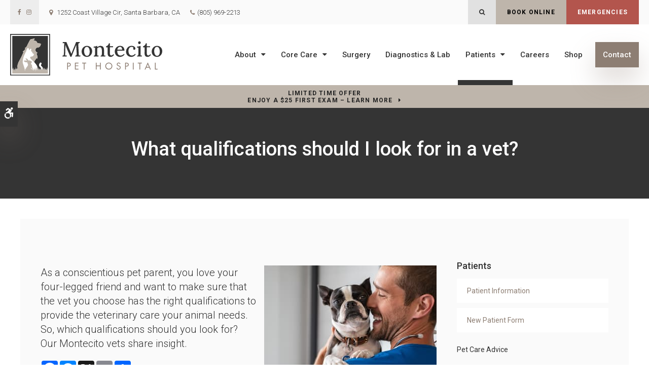

--- FILE ---
content_type: text/html; charset=UTF-8
request_url: https://www.montecitopethospital.com/site/blog/2020/09/08/qualifications-vet
body_size: 7525
content:

    
    
    
    
    
    
    
    
    
    
    
    
    
    
    
    
    
    <!doctype html>
<html lang="en">
<head>
<title>What Qualifications to Look for in a Vet? | Montecito Vet Blog</title>
<meta http-equiv="Content-Type" content="text/html; charset=utf-8" />



<meta name="generator" content="Tymbrel ( www.tymbrel.com )" />

<meta name="description" content="You want to be sure that the vet you choose has the right qualifications to provide the veterinary care that your pet needs. So what qualifications to look for?" />
<meta name="keywords" content="vet, qualifications" />

  <meta property="og:url" content="https://www.montecitopethospital.com/site/blog/2020/09/08/qualifications-vet" />
  <meta property="og:image" content="https://d2zp5xs5cp8zlg.cloudfront.net/image-36201-800.jpg" />

  <link rel="canonical" href="https://www.montecitopethospital.com/site/blog/2020/09/08/qualifications-vet" />



<script type="text/javascript">
function clearDefault(element) {
  if (element.defaultValue == element.value) { element.value = "" }
}
</script>




  <link href="/assets/3898/css/global.css" rel="stylesheet" type="text/css" />
<link rel="shortcut icon" href="/images/2304/favicon.ico" type="image/x-icon" />

      <script src="/assets/js/jquery-1.8.2.min.js" type="text/javascript" data-cmsi-js-1a96ecfa7997d56153ffc3d07bb90ca2="true"></script>
  


<script src="/assets/js/jquery.fancybox-1.3.0.pack.js" type="text/javascript" data-cmsi-js-8c4e9b2229aabdcf30365cc8701d7230="true"></script>
<link rel="stylesheet" href="/assets/css/jquery.fancybox-1.3.0.css" type="text/css" media="screen" data-cmsi-css-4d38af93be8a71518040d4433e8df6f8="true"/>



          
    
    
    
    
    
    
    
    
    
    
    <meta name="viewport" content="width=device-width, initial-scale=1.0" />	

	<!-- Support For Older Browsers -->
	<!--[if lte IE 9]>
		<script src="//html5shiv.googlecode.com/svn/trunk/html5.js"></script>
		<link rel="stylesheet" href="/images/2304/css/legacy.css" />
	<![endif]-->
    
    <link rel="stylesheet" href="/images/2304/css/style-split-v3-3.css" />
  

  
  <script>
        $(document).ready(function() {
            var pageTitle = $("#pageTitle");
            var pageTitleContent = $("#pageTitleContent");
            pageTitle.find("h1").after( pageTitleContent.find( $("p") ) );
            pageTitleContent.remove();
        })
    </script>
  


  
  
  
  
  
  
  
  
  
  
  
<meta name="verify-v1" content="QshCBZYqBrQXsCp87dyXvVqJWqBlfnRaDoApE1_P2X4" />
<meta name="google-site-verification" content="QshCBZYqBrQXsCp87dyXvVqJWqBlfnRaDoApE1_P2X4" />

  


<!-- StartHead - Google Tag Manager -->
<script>(function(w,d,s,l,i){w[l]=w[l]||[];w[l].push({'gtm.start':
new Date().getTime(),event:'gtm.js'});var f=d.getElementsByTagName(s)[0],
j=d.createElement(s),dl=l!='dataLayer'?'&l='+l:'';j.async=true;j.src=
'https://www.googletagmanager.com/gtm.js?id='+i+dl;f.parentNode.insertBefore(j,f);
})(window,document,'script','dataLayer','GTM-KTR848JG');</script>
<!-- End Google Tag Manager -->
<!--startSchema--><script type="application/ld+json">{"@context":"http:\/\/schema.org","@type":"LocalBusiness","url":"https:\/\/www.montecitopethospital.com\/site\/blog\/2020\/09\/08\/qualifications-vet","@id":"https:\/\/www.montecitopethospital.com","name":"Montecito Pet Hospital","telephone":"(805) 969-2213","image":"https:\/\/d2l4d0j7rmjb0n.cloudfront.net\/site\/2304\/seo\/image.svg","logo":"https:\/\/d2l4d0j7rmjb0n.cloudfront.net\/site\/2304\/seo\/logo.svg","address":{"@type":"PostalAddress","addressLocality":"Santa Barbara","addressCountry":"US","addressRegion":"CA","postalCode":"93108","streetAddress":"1252 Coast Village Cir"},"sameAs":["https:\/\/www.facebook.com\/MontecitoPetHospital\/","https:\/\/www.instagram.com\/montecitoph\/?hl=en"]}</script><!--endSchema-->
<!-- Google Tag Manager Data Layer -->
<script>
  dataLayer = [];
</script>

  <!-- Google Tag Manager -->
  <script>(function(w,d,s,l,i){w[l]=w[l]||[];w[l].push({'gtm.start':
        new Date().getTime(),event:'gtm.js'});var f=d.getElementsByTagName(s)[0],
      j=d.createElement(s),dl=l!='dataLayer'?'&l='+l:'';j.async=true;j.src=
      'https://www.googletagmanager.com/gtm.js?id='+i+dl;f.parentNode.insertBefore(j,f);
    })(window,document,'script','dataLayer','GTM-KQZM8XP');</script>
  <!-- End Google Tag Manager -->


<style>
.addthis_inline_share_toolbox {
display: inline-block;
}
</style>

<link href="https://d2l4d0j7rmjb0n.cloudfront.net" rel="preconnect">
<link href="https://d1pz5plwsjz7e7.cloudfront.net" rel="preconnect">
<link href="https://tymbrel.com" rel="preconnect">
<link href="https://static.addtoany.com" rel="preconnect">
<link href="https://cdn.jsdelivr.net" rel="preconnect">
<link href="https://ajax.googleapis.com" rel="preconnect">
<link href="https://use.fontawesome.com" rel="preconnect">
</head>


<!-- TEMPLATE TAB -->

<!-- FOUNDATION GRID SUPPORT ADDED FOR IE -->
<!--[if lt IE 7]><body class="lt-ie9 lt-ie8 lt-ie7"><![endif]-->
<!--[if IE 7]><body class="lt-ie9 lt-ie8"><![endif]-->
<!--[if IE 8]><body class="lt-ie9"><![endif]-->
<!--[if gt IE 8]><!-->
<body itemscope='' itemtype='http://schema.org/LocalBusiness'><!-- Google Tag Manager -->
<noscript><iframe src="https://www.googletagmanager.com/ns.html?id=GTM-KQZM8XP" height="0" width="0" style="display:none;visibility:hidden"></iframe></noscript>
<!-- End Google Tag Manager -->


<!-- StartBody - Google Tag Manager (noscript) -->
<noscript><iframe src="https://www.googletagmanager.com/ns.html?id=GTM-KTR848JG"
height="0" width="0" style="display:none;visibility:hidden"></iframe></noscript>
<!-- EndBody - End Google Tag Manager (noscript) --><!--<![endif]-->
 <div class="site-container">
    <div id="top">
        <button class="grt-mobile-button">
    <span class="line1"></span>
    <span class="line2"></span>
    <span class="line3"></span>
    <span class="sr-only">Open Menu</span>
    <span class="sr-only" style="display:none">Close Menu</span>
</button>
        <div id="mobile-menu" style="display:none">
            <ul>
            
                                                                      
    <li><a href="/site/animal-hospital-santa-barbara"   class="buttons" title="About, Montecito Pet Hospital, Montecito Veterinarian">About</a>

    
          <ul>
              <li><a href="/site/animal-hospital-santa-barbara"    title="Our Animal Hospital, Montecito Pet Hospital, Montecito Veterinarian">Our Hospital</a></li>
                      <li><a href="/site/animal-hospital-gp-santa-barbara"    title="Why Trust Us?, Montecito Pet Hospital, Montecito Veterinarian">Why Trust Us?</a></li>
                      <li><a href="/site/veterinarians-santa-barbara"    title="Veterinarians, Montecito Pet Hospital, Montecito Veterinarian">Our Vets</a></li>
                      <li><a href="/site/santa-barbara-vet-community-outreach"    title="In Our Community, Montecito Pet Hospital, Montecito Veterinarian">In Our Community</a></li>
                    </ul>
    
  </li>
            
                                                                                                                
    <li><a href="/site/veterinary-services-santa-barbara"   class="buttons" title="Core Care Services, Montecito Pet Hospital, Montecito Veterinarian">Core Care</a>

    
          <ul>
              <li><a href="/site/veterinary-services-santa-barbara/cat-dog-vaccinations-parasite-prevention"    title="Vaccinations & Prevention, Montecito Pet Hospital, Montecito Veterinarian">Vaccinations & Prevention</a></li>
                      <li><a href="/site/veterinary-services-santa-barbara/cat-dog-routine-exams"    title="Routine Exams, Montecito Pet Hospital, Montecito Veterinarian">Routine Exams</a></li>
                      <li><a href="/site/veterinary-services-santa-barbara/dentistry"    title="Veterinary Dentistry, Montecito Pet Hospital, Montecito Veterinarian">Dental Care</a></li>
                      <li><a href="/site/veterinary-services-santa-barbara/internal-medicine"    title="Veterinary Internal Medicine, Montecito Pet Hospital, Montecito">Internal Medicine</a></li>
                      <li><a href="/site/veterinary-services-santa-barbara/geriatrics"    title="Veterinary Geriatrics, Montecito Pet Hospital, Montecito Veterinarian">Geriatric Care</a></li>
                      <li><a href="/site/veterinary-services-santa-barbara/puppies-kittens"    title="Puppies & Kittens, Montecito Pet Hospital, Montecito Veterinarian">Puppies & Kittens</a></li>
                      <li><a href="/site/veterinary-services-santa-barbara/emergency-vet"    title="Emergency Pet Care, Montecito Pet Hospital, Montecito Veterinarian">Emergency Care</a></li>
                    </ul>
    
  </li>
            
    
    <li><a href="/site/veterinary-surgery-santa-barbara"   class="buttons" title="Veterinary Surgery, Montecito Pet Hospital, Montecito Veterinarian">Surgery</a>

    
    
  </li>
            
    
    <li><a href="/site/veterinary-lab-santa-barbara"   class="buttons" title="Veterinary Laboratory & Diagnostics, Montecito Pet Hospital, Montecito Veterinarian">Diagnostics & Lab</a>

    
    
  </li>
            
                                                                                        
    <li class="active"><a href="/site/veterinary-patients"   class="buttons" title="Patient Information, Montecito Pet Hospital, Montecito Veterinarian">Patients</a>

    
          <ul>
              <li><a href="/site/veterinary-patients"    title="Patient Information, Montecito Pet Hospital, Montecito Veterinarian">Patient Information</a></li>
                      <li><a href="/site/new-patient-form"    title="New Patient Form, Montecito Pet Hospital, Montecito Veterinarian">New Patient Form</a></li>
                      <li class="active" aria-current="page"><a href="/site/blog"  itemprop="url"    title="Veterinary Blog, Montecito Pet Hospital, Montecito Veterinarian">Pet Care Advice</a></li>
                      <li><a href="/site/financing-options"    title="Financing Options, Montecito Pet Hospital, Montecito Veterinarian">Financing Options</a></li>
                    </ul>
    
  </li>
            
    
    <li><a href="/site/veterinary-careers-santa-barbara"   class="buttons" title="Careers, Montecito Pet Hospital, Montecito Veterinarian">Careers</a>

    
    
  </li>
            
    
    <li><a href="/site/pet-shop-pharmacy-santa-barbara"   class="buttons" title="Shop | Montecito">Shop</a>

    
    
  </li>
            
    
    <li><a href="/site/contact-animal-hospital-santa-barbara-vet"   class="buttons" title="Contact, Montecito Pet Hospital, Montecito Veterinarian">Contact</a>

    
    
  </li>
    </ul>
            <form id="frmSearchMobile" method="get" action="/site/search" role="search">
	<label for="page_search_mobile" class="sr-only">Search</label>
	<input id="page_search_mobile" class="keyword" type="search" name="kw" placeholder="Search">
	<button type="submit" name="btnSubmit"><span class="sr-only">Search</span></button>
</form>
                  <ul class="seo-schema citation-social" aria-label="Social media links, open in a new tab" data-cy="seo-citations">
                            <li class="seo-Facebook">
              <a itemprop="sameAs" target="_blank" href="https://www.facebook.com/MontecitoPetHospital/" title="Facebook"><span>Facebook</span></a>
            </li>
                                      <li class="seo-Instagram">
              <a itemprop="sameAs" target="_blank" href="https://www.instagram.com/montecitoph/?hl=en" title="Instagram"><span>Instagram</span></a>
            </li>
                    </ul>
  
        </div>
    </div>
    <div id="toggleSearch" role="dialog" aria-modal="true" aria-labelledby="page_search_popup_label">
	<button id="close-button"><span aria-hidden="true">&times;</span><span class="sr-only">Close</span></button>
	<form id="frmSearchPopUp" method="get" action="/site/search" role="search">
		<label for="page_search_popup" id="page_search_popup_label" class="sr-only">Search</label>
		<input id="page_search_popup" class="keyword" type="search" name="kw" placeholder="Search">
		<button type="submit" name="btnSubmit"><span class="sr-only">Search</span></button>
	</form>
</div>
<!-- Header
============================================== -->
	<header class="internal">
	    

	                <a class="skip-to-content-link" href="#main">
    Skip to Main Content
</a>
            <div id="accessibility-toggle">
    <button id="accessibility-toggle__btn">
        <span class="fa fa-wheelchair-alt" aria-hidden="true"></span>
        <span class="sr-only" id="accessible__btn">Accessible Version</span>
        <span class="sr-only" id="standard__btn" style="display:none">Standard Version</span>
    </button>
</div>
	    <div class="topbar">
	        <div class="row">
    	        <div class="columns">
    	                  <ul class="seo-schema citation-social" aria-label="Social media links, open in a new tab" data-cy="seo-citations">
                            <li class="seo-Facebook">
              <a itemprop="sameAs" target="_blank" href="https://www.facebook.com/MontecitoPetHospital/" title="Facebook"><span>Facebook</span></a>
            </li>
                                      <li class="seo-Instagram">
              <a itemprop="sameAs" target="_blank" href="https://www.instagram.com/montecitoph/?hl=en" title="Instagram"><span>Instagram</span></a>
            </li>
                    </ul>
  
<ul>
<li><span class="fa fa-map-marker" aria-hidden="true"></span><a href="/site/contact-animal-hospital-santa-barbara-vet" title="Contact Montecito Pet Hospital in Montecito">      <div itemprop="address" data-cy="seo-address" itemscope itemtype="http://schema.org/PostalAddress">
      <span itemprop="streetAddress">1252 Coast Village Cir</span>
      <span itemprop="addressLocality">Santa Barbara</span>
      <span itemprop="addressRegion">CA</span>
      <span itemprop="postalCode">93108</span>
      <span itemprop="addressCountry">US</span>
    </div>
  </a></li>
<li class="phoneNumber">
  <span class="seo-schema phone">
    <a itemprop="telephone" content="+8059692213" href="tel:8059692213" data-cy="seo-phone-number">(805) 969-2213</a>
  </span>


</li>
</ul>
    	        </div>
    	        <div class="columns">
    	            <ul class="contact">
<li class="search"><button class="open-search"><span class="fa fa-search" aria-hidden="true"></span><span class="sr-only">Open Search Dialog</span></button> </li>
<li><a href="/site/book-online" class="cms-button-alert">Book Online</a></li>
<li class="emergencies"><a href="/site/veterinary-services-santa-barbara/emergency-vet" title="Emergency Vet in Montecito">Emergencies</a></li>
</ul>
    	        </div>
	        </div>
	    </div>
	    
	    
	    	
		<div class="row align-middle">
			
			<div class="large-3 columns">
			    
                <div class="logo">
                    <a href="/site/home" itemprop="url">
                        <p>  <img  itemprop='image' alt="Montecito Pet Hospital - Santa Barbara" src="https://d2l4d0j7rmjb0n.cloudfront.net/site/2304/seo/image.svg" data-cy="seo-image"   />
</p>
                    </a>
                </div>

			</div>
			
			<div class="large-9 columns">
				<!-- Navigation
                ============================================== -->	
                <nav aria-label="Primary">
                    <ul>
            
                                                                      
    <li><a href="/site/animal-hospital-santa-barbara"   class="buttons" title="About, Montecito Pet Hospital, Montecito Veterinarian">About</a>

    
          <ul>
              <li><a href="/site/animal-hospital-santa-barbara"    title="Our Animal Hospital, Montecito Pet Hospital, Montecito Veterinarian">Our Hospital</a></li>
                      <li><a href="/site/animal-hospital-gp-santa-barbara"    title="Why Trust Us?, Montecito Pet Hospital, Montecito Veterinarian">Why Trust Us?</a></li>
                      <li><a href="/site/veterinarians-santa-barbara"    title="Veterinarians, Montecito Pet Hospital, Montecito Veterinarian">Our Vets</a></li>
                      <li><a href="/site/santa-barbara-vet-community-outreach"    title="In Our Community, Montecito Pet Hospital, Montecito Veterinarian">In Our Community</a></li>
                    </ul>
    
  </li>
            
                                                                                                                
    <li><a href="/site/veterinary-services-santa-barbara"   class="buttons" title="Core Care Services, Montecito Pet Hospital, Montecito Veterinarian">Core Care</a>

    
          <ul>
              <li><a href="/site/veterinary-services-santa-barbara/cat-dog-vaccinations-parasite-prevention"    title="Vaccinations & Prevention, Montecito Pet Hospital, Montecito Veterinarian">Vaccinations & Prevention</a></li>
                      <li><a href="/site/veterinary-services-santa-barbara/cat-dog-routine-exams"    title="Routine Exams, Montecito Pet Hospital, Montecito Veterinarian">Routine Exams</a></li>
                      <li><a href="/site/veterinary-services-santa-barbara/dentistry"    title="Veterinary Dentistry, Montecito Pet Hospital, Montecito Veterinarian">Dental Care</a></li>
                      <li><a href="/site/veterinary-services-santa-barbara/internal-medicine"    title="Veterinary Internal Medicine, Montecito Pet Hospital, Montecito">Internal Medicine</a></li>
                      <li><a href="/site/veterinary-services-santa-barbara/geriatrics"    title="Veterinary Geriatrics, Montecito Pet Hospital, Montecito Veterinarian">Geriatric Care</a></li>
                      <li><a href="/site/veterinary-services-santa-barbara/puppies-kittens"    title="Puppies & Kittens, Montecito Pet Hospital, Montecito Veterinarian">Puppies & Kittens</a></li>
                      <li><a href="/site/veterinary-services-santa-barbara/emergency-vet"    title="Emergency Pet Care, Montecito Pet Hospital, Montecito Veterinarian">Emergency Care</a></li>
                    </ul>
    
  </li>
            
    
    <li><a href="/site/veterinary-surgery-santa-barbara"   class="buttons" title="Veterinary Surgery, Montecito Pet Hospital, Montecito Veterinarian">Surgery</a>

    
    
  </li>
            
    
    <li><a href="/site/veterinary-lab-santa-barbara"   class="buttons" title="Veterinary Laboratory & Diagnostics, Montecito Pet Hospital, Montecito Veterinarian">Diagnostics & Lab</a>

    
    
  </li>
            
                                                                                        
    <li class="active"><a href="/site/veterinary-patients"   class="buttons" title="Patient Information, Montecito Pet Hospital, Montecito Veterinarian">Patients</a>

    
          <ul>
              <li><a href="/site/veterinary-patients"    title="Patient Information, Montecito Pet Hospital, Montecito Veterinarian">Patient Information</a></li>
                      <li><a href="/site/new-patient-form"    title="New Patient Form, Montecito Pet Hospital, Montecito Veterinarian">New Patient Form</a></li>
                      <li class="active" aria-current="page"><a href="/site/blog"  itemprop="url"    title="Veterinary Blog, Montecito Pet Hospital, Montecito Veterinarian">Pet Care Advice</a></li>
                      <li><a href="/site/financing-options"    title="Financing Options, Montecito Pet Hospital, Montecito Veterinarian">Financing Options</a></li>
                    </ul>
    
  </li>
            
    
    <li><a href="/site/veterinary-careers-santa-barbara"   class="buttons" title="Careers, Montecito Pet Hospital, Montecito Veterinarian">Careers</a>

    
    
  </li>
            
    
    <li><a href="/site/pet-shop-pharmacy-santa-barbara"   class="buttons" title="Shop | Montecito">Shop</a>

    
    
  </li>
            
    
    <li><a href="/site/contact-animal-hospital-santa-barbara-vet"   class="buttons" title="Contact, Montecito Pet Hospital, Montecito Veterinarian">Contact</a>

    
    
  </li>
    </ul>
                </nav>

			</div>
			
		</div><!-- /row -->
			
	</header><!-- /Header -->	
	



<main class="wrap internal" id="main">    



                                                                                                                                                                                                                                                                                                                                                                                                                                                                                                                                                                                                                                                                                                                                                                                                                                                                                                                                                                                                                                                                                                                                                                                                                                                                                                                                                                                                                                                                                                                                                                                                                                                                                                                                                                                                                                                                                                                                                                                                                                                                                                                                                                                                                                                                                                                                                                                                                                                                                                                                                                                                                                                                                                                                                                                                                                                                                                                                                                                                                                                                                                                                                                                                                                                                                                <div class="default-msg-bar defaultMsgBar default-message-bar centre">
                <p><a href="/site/book-online?utm_campaign=exam25" class="cms-button-text">Limited Time Offer<br />Enjoy a $25 First Exam – Learn More</a></p>
            </div>
                                                                                                                                                                                                                                                                                                                                                                                                                                                                                                                                                                                                                                                                                                                                                                                                                                                                                                                                                                                                                                                                                                                                                                                                                                                                                                                                                                                                                                                                                                                                                                                                                                                                                                                                                                                                                                                                                                                                                                                                                        

<div id="pageTitle">
    <div class="row">
        <div class="large-12 columns">
            <h1>What qualifications should I look for in a vet?</h1>
        </div>
    </div>
</div>  

<!-- Main Content
============================================== -->
	<div class="container content">
		
		<div class="row">
			<div class="columns primary adjustedPadding">
			    <div class="cmsi-single-blog-post blog-post">
    <div class="entry-full">
        <p class="meta meta-author" data-cy="blog-author"></p>
        <p class="meta">        </p>

        <div class="entry-content">
            <div class="tymbrel-row" >  <div class="tymbrel-col tymbrel-col-12">
                <a rel="cmsi-module-blog-image-group" href="//d2zp5xs5cp8zlg.cloudfront.net/image-36201-800.jpg">
      <img src="//d2zp5xs5cp8zlg.cloudfront.net/image-36201-340.jpg" alt="What qualifications should I look for in a vet?" class="cmsi-module-blog-image-small alignright" />
    </a>
              <p class="leadin">As a conscientious pet parent, you love your four-legged friend and want to make sure that the vet you choose has the right qualifications to provide the veterinary care your animal needs. So, which qualifications should you look for? Our Montecito vets share insight. </p> <p>  <!-- AddToAny BEGIN -->
  <div class="a2a_kit a2a_kit_size_32 a2a_default_style" style="display:inline-block;margin-bottom:0.625rem;">
    <a class="a2a_button_facebook"></a>
    <a class="a2a_button_facebook_messenger"></a>
    <a class="a2a_button_x"></a>
    <a class="a2a_button_email"></a>
    <a class="a2a_dd" href="https://www.addtoany.com/share"></a>
  </div>
  <script async src="https://static.addtoany.com/menu/page.js"></script>
  <!-- AddToAny END -->
</p> <h2>Choosing the Right Vet</h2> <p>It can be stressful to choose a new <a href="/site/veterinarians-santa-barbara" title="Meet Our Vets, Montecito Vets ">vet</a> for your animal — you've got so many things to consider. Do the hospital's hours and your availability line up? Will you and the vet get along? In addition, beyond the day-to-day practicalities of choosing a vet, there are a few certifications an individual vet may hold. So, what do those certifications mean? Here are a few of the most common ones. </p> <h3>Mandatory U.S. Veterinary Qualifications</h3> <p>When you are looking for a vet, check to make sure that the <a href="/site/home">veterinarian</a> you are considering is licensed in the U.S. and in your state. You may also what to take the time to find out if other people working in the hospital are licensed, such as registered veterinary technicians. Pop into the vet's office and take a look around, if you don't see the certifications hanging in the reception area, simply ask to see their licenses or contact your state board of veterinary medicine for more information.</p> <p>Here are the two certifications you are looking for:</p> <p><strong>DVM (VMD) - Doctor of Veterinary Medicine - </strong>The first thing that you need to check is that your vet is qualified to practice in the U.S. When a person graduates from an American veterinary school they receive a DVM—Doctor of Veterinary Medicine degree (sometimes called a VMD degree). All vets practicing in the U.S. must have a DVM degree. A DVM degree means that the person you are considering is, in fact, a qualified veterinarian and is fully qualified to perform the duties of the profession.</p> <p><strong>State Veterinary Licensing - </strong>In order to practice veterinary medicine, some states also require a veterinarian to pass a state-specific examination. These exams typically test the vet's knowledge of the state's laws and regulations governing veterinary medicine. In order to maintain a state veterinary license, vets must obtain continuing education and may need to renew their license on a regular basis (often every 3 years).</p> <div class="callout"> <h4><span itemprop="name" data-cy="seo-company-name">Montecito Pet Hospital</span>'s veterinary professionals are dedicated to offering you and your pet the finest care in veterinary medicine. <a href="/site/contact-animal-hospital-santa-barbara-vet" title="Contact Montecito Vet">Contact us today</a> to learn more about the qualifications of our vets and our range of services.</h4> </div>
      </div>
</div>

            
            
            <p class="post-footer">
                        </p>

        </div>
    </div>
</div>



        
        <script type="text/javascript">

            jQuery("a[rel=cmsi-module-blog-image-group]").fancybox({
                'transitionIn': 'none',
                'transitionOut': 'none'
            });

        </script>
    
    
			</div>
			<div class="columns secondary">
			    				<aside class="side-navigation" role="navigation" aria-label="Secondary">
					            
   

    	<h5>Patients</h5>
    <ul class="sidenav">
          <li><a href="/site/veterinary-patients" title="">Patient Information</a></li>
          <li><a href="/site/new-patient-form" title="">New Patient Form</a></li>
          <li class="active"><a href="/site/blog" title="">Pet Care Advice</a></li>
          <li><a href="/site/financing-options" title="">Financing Options</a></li>
        </ul>
    
          				</aside>
								
				<aside>
				    
<div class="advertising-floater-item">
  <ul class="advertising">
    
    <li>
    <a href="/advertisingclicktrack/2607" >
    <img class="advertising-img lazy" data-cy="advertising-image" data-src="https://d1pz5plwsjz7e7.cloudfront.net/image-5982-CUSTOM.png" width="299" height="430" alt="Routine Wellness Exams for your Pets, Montecito Vet" />
    </a>
  </li>
      </ul>
</div>
  <script src="https://cdn.jsdelivr.net/npm/vanilla-lazyload@16.1.0/dist/lazyload.min.js"></script>
  <script>
    $(document).ready(function() {
      const lazyContent = new LazyLoad({
        elements_selector: "img.lazy",
        use_native: true
      });

      const lazyBackground = new LazyLoad({
        elements_selector: "iframe.lazy, video.lazy, div.lazy",
      });
    })
  </script>

				</aside>
				
				<aside class="sidebar-badges">
				    
				</aside>
				
				<aside>
                    <h3 style="text-align: center;">Happy Tails from Clients</h3>
<p style="text-align: center;"><ul class="testimonials">
	<li>
		<div class="text">Thank you for always taking such good care of our dogs.  Montecito Pet Hospital is efficient, professional, caring and reliable. I highly recommend them!</div>
		<span class="author">- Renee N.</span>
	</li>
</ul>
</p>					
				</aside>
				
			</div><!-- /secondary -->
		</div>
	</div><!-- /content -->	

</main><!-- /wrap -->

<div id="footerCTA" class="home">
    <h2>We're accepting new patients!</h2>
<p class="leadin">Our experienced veterinarians are passionate about the health of Montecito's companion animals. Get in touch today to book your pet's first appointment.</p>
<p><a href="/site/contact-animal-hospital-santa-barbara-vet" class="cms-button-primary">Contact Us</a></p>
</div>    

<!-- Footer
============================================== -->
<footer>
    <div class="container">
        <div class="row align-middle">
            <div class="large-3 columns">
				    <img  itemprop="logo" alt="Montecito Pet Hospital - Santa Barbara" src="https://d2l4d0j7rmjb0n.cloudfront.net/site/2304/seo/logo.svg" data-cy="seo-logo"   />
    
            </div>

            <div class="large-6 columns">
                <div role="navigation" aria-label="Footer">
                <ul id="tymbrel-footer-nav">
    <li><a class="first" href="/site/home">Home</a></li>
        <li><a href="/site/animal-hospital-santa-barbara">About</a></li>
        <li><a href="/site/veterinary-services-santa-barbara">Core Care</a></li>
        <li><a href="/site/veterinary-surgery-santa-barbara">Surgery</a></li>
        <li><a href="/site/veterinary-lab-santa-barbara">Diagnostics & Lab</a></li>
          <li><a href="/site/veterinary-careers-santa-barbara">Careers</a></li>
          </ul>
                </div>
                <span itemprop="name" data-cy="seo-company-name">Montecito Pet Hospital</span>         <div itemprop="address" data-cy="seo-address" itemscope itemtype="http://schema.org/PostalAddress">
      <span itemprop="streetAddress">1252 Coast Village Cir</span>
      <span itemprop="addressLocality">Santa Barbara</span>
      <span itemprop="addressRegion">CA</span>
      <span itemprop="postalCode">93108</span>
      <span itemprop="addressCountry">US</span>
    </div>
  
            </div>

            <div class="large-3 columns">
            <p></p>
            </div>
        </div><!-- /row  -->
    </div>
	
	<div class="copyright">
        <div class="row align-middle">

            <div class="large-4 columns">
                <ul>
<li><a href="/site/terms-conditions" title="Montecito Pet Hospital | Montecito Speciality &amp; Emergency Vet">Terms and Conditions</a></li>
<li><a href="/site/privacy-policy-ca" title="Privacy Policy, Montecito Pet Hospital | Montecito Speciality &amp; Emergency Vet">Privacy Policy</a></li>
<li><a href="/site/website-accessibility" title="Accessibility">Accessibility</a></li>
<li><a href="/site/search" title="Search">Search</a></li>
<li><a href="/site/sitemap">Sitemap</a></li>
<li><a href="#top">Back to Top</a></li>
</ul>
                
            </div>
            
            <div class="large-4 columns">
                      <ul class="seo-schema citation-social" aria-label="Social media links, open in a new tab" data-cy="seo-citations">
                            <li class="seo-Facebook">
              <a itemprop="sameAs" target="_blank" href="https://www.facebook.com/MontecitoPetHospital/" title="Facebook"><span>Facebook</span></a>
            </li>
                                      <li class="seo-Instagram">
              <a itemprop="sameAs" target="_blank" href="https://www.instagram.com/montecitoph/?hl=en" title="Instagram"><span>Instagram</span></a>
            </li>
                    </ul>
  
            </div>
            
            <div class="large-4 columns">
   <p>Copyright &copy; 2026. All Rights Reserved. 
            <br>Part of the <a href="https://www.petvetcarecenters.com/site/home" target="_blank" aria-label="PetVet Care Centers Network | Opens in a new tab">PetVet Care Centers Network</a>. </p>                			
            </div>
		</div><!-- /row  -->
	</div>
	
</footer>
    
<div id="sticky">
    <p><a href="/site/book-online" class="cms-button-alert">Book Online</a>  <span class="seo-schema phone">
    <a class="cms-button-primary" itemprop="telephone" content="+8059692213" href="tel:8059692213">
          <span class="phone__txt">Call</span>
          <span class="phone__num">(805) 969-2213</span>
    </a>
  </span>

<button class="grt-mobile-button">
    <span class="line1"></span>
    <span class="line2"></span>
    <span class="line3"></span>
    <span class="sr-only">Open Menu</span>
    <span class="sr-only" style="display:none">Close Menu</span>
</button></p>
</div> 

<link rel="stylesheet" href="https://tymbrel.com/images/740/css/global-msg-bar-v2.css" />

</div>
<!-- JavaScript
============================================== -->
<script src="/images/2304/js/min/scripts-v1-min.js"></script>


<script src="https://ajax.googleapis.com/ajax/libs/webfont/1.5.18/webfont.js"></script>

<script>
 WebFont.load({
    google: {
      families: ['Roboto:300,300i,400,500,500i,700']
    }
  });
</script> 





<script src="https://use.fontawesome.com/7a2e746270.js"></script>
</body>
<!--
S: us-app02
C: 2304
D: 2026-01-31 14:21:28
V: 3898
T: 0.053
-->

</html>

<!-- /TEMPLATE TAB -->
    
  
  
  
  
  
  
  
  
  
  
  
  
  
  
  
  
  
  
  
  
  
  
  
  
  
  
  
  
  
  
  
  
  
  
  
  
  
  
  
  
  
  
  
  
  
  
  
  
  
  
  

--- FILE ---
content_type: image/svg+xml
request_url: https://d2l4d0j7rmjb0n.cloudfront.net/site/2304/seo/logo.svg
body_size: 17156
content:
<svg xmlns="http://www.w3.org/2000/svg" viewBox="0 0 288.001 79.594"><defs><style>.cls-1{fill:#343434}.cls-3{fill:#fff}.cls-4{fill:#beb5ab}.cls-6{fill:#8d7e73}</style></defs><g id="Layer_2" data-name="Layer 2"><g id="Layer_1-2" data-name="Layer 1"><path d="M114.051 43.642l-3.249-7.448q-1.625-3.725-3.208-7.487-.475-1.108-.99-2.416t-1.031-2.774q-.514-1.464-.99-2.97v3.8q-.039 1.228-.079 2.872t-.1 3.466q-.06 1.823-.079 3.625t-.06 3.467q0 .949-.039 1.861t-.12 1.585q.714-.079 1.525-.1t1.447-.06v2.179h-8.041V41.5a3.277 3.277 0 001.7-.436 2 2 0 00.811-1.188 8.583 8.583 0 00.258-1.941l.554-17.114q.039-.872.08-1.743t.079-1.545q-.714.039-1.5.059t-1.386.06v-2.14h6.932l6.535 15.612q.476 1.07.951 2.278t.97 2.377q.495 1.168.892 2.2h.079q.436-1.188.991-2.614t.951-2.535q1.7-4.28 3.465-8.558t3.467-8.755h6.973v1.743a3.483 3.483 0 00-1.6.337 2.013 2.013 0 00-.951 1.209 7.013 7.013 0 00-.217 2.5l.872 17.074a12.491 12.491 0 01.057 1.539q-.021.752-.059 1.267c.474-.026.983-.046 1.524-.059s1.011-.033 1.406-.06v2.179h-9.587V41.5a3.219 3.219 0 001.764-.475 2.144 2.144 0 00.812-1.367 9.712 9.712 0 00.118-2.437l-.637-11.521q-.039-.594-.078-1.406t-.1-1.7q-.058-.891-.1-1.723c-.078.184-.158.376-.237.574s-.158.416-.238.653l-8.518 21.551zM145.347 43.88a10.176 10.176 0 01-5.07-1.268 9.409 9.409 0 01-3.585-3.545 10.226 10.226 0 01-1.328-5.249 11.833 11.833 0 011.328-5.685 10.226 10.226 0 013.585-3.9 9.224 9.224 0 015.03-1.427 10.058 10.058 0 015.071 1.288 9.568 9.568 0 013.585 3.565 10.236 10.236 0 011.327 5.25 11.945 11.945 0 01-1.306 5.625 10.11 10.11 0 01-3.547 3.922 9.261 9.261 0 01-5.09 1.424zm.277-1.981a4.051 4.051 0 002.992-1.188 6.68 6.68 0 001.565-2.951 14.621 14.621 0 00.475-3.744 18.811 18.811 0 00-.3-3.348 12.035 12.035 0 00-.932-2.991 5.88 5.88 0 00-1.663-2.159 3.741 3.741 0 00-2.5-.772 4.138 4.138 0 00-3.031 1.149 6.74 6.74 0 00-1.7 2.951 13.43 13.43 0 00-.53 3.823 16.19 16.19 0 00.595 4.437 8.276 8.276 0 001.842 3.446 4.148 4.148 0 003.187 1.348zM158.5 43.246v-1.664a2.1 2.1 0 001.665-.554 2.738 2.738 0 00.574-1.545q.1-.99.1-2.3l.039-8.24q0-.633.021-1.367a10.505 10.505 0 01.138-1.445c-.476.026-.957.046-1.446.059s-.945.033-1.367.059v-2.1a16.936 16.936 0 002.793-.178 6.923 6.923 0 001.545-.416 2.7 2.7 0 00.813-.515h1.425c.026.238.045.463.059.674s.026.435.04.673.032.542.059.911a11.893 11.893 0 011.9-1.267 11.427 11.427 0 012.159-.892 7.564 7.564 0 012.159-.337q3.525 0 5.09 2.14t1.565 6.7v6.7a28.705 28.705 0 01-.158 2.932q.631-.041 1.288-.06t1.207-.06v2.1h-8.834v-1.672a2.1 2.1 0 001.666-.554 2.723 2.723 0 00.574-1.545q.1-.99.1-2.3v-5.544a9.4 9.4 0 00-1.01-4.714 3.294 3.294 0 00-3.11-1.545 5.388 5.388 0 00-2.5.633A7.253 7.253 0 00165 27.559v10.775c0 .475-.014.958-.04 1.446s-.066.984-.118 1.486c.421-.027.851-.047 1.287-.06s.838-.033 1.208-.06v2.1zM190.192 43.88a7.825 7.825 0 01-1.981-.258 4.356 4.356 0 01-1.842-1.03 5.042 5.042 0 01-1.327-2.238 12.918 12.918 0 01-.476-3.882l.079-10.815h-2.931v-2.219a4.148 4.148 0 002.179-.792 7.127 7.127 0 001.941-2.02 8.061 8.061 0 001.149-2.734h1.862v5.546h6.1V25.5l-6.1.079-.079 10.577a11.937 11.937 0 00.256 2.635 3.51 3.51 0 00.872 1.743 2.276 2.276 0 001.684.613 3.787 3.787 0 001.882-.554 5.858 5.858 0 001.84-1.823l1.347 1.188a10.667 10.667 0 01-1.9 2.179 7.658 7.658 0 01-1.821 1.169 6.273 6.273 0 01-1.586.475 8.928 8.928 0 01-1.148.099zM207.82 43.88a9.657 9.657 0 01-4.971-1.288 9.127 9.127 0 01-3.467-3.644 11.575 11.575 0 01-1.267-5.566 11.153 11.153 0 011.248-5.19 10.186 10.186 0 013.5-3.9A9.3 9.3 0 01208.1 22.8a9.559 9.559 0 013.15.516 7.41 7.41 0 012.654 1.6 7.53 7.53 0 011.842 2.812 11.491 11.491 0 01.674 4.18l-13.627.238a17.1 17.1 0 00.613 4.793 6.423 6.423 0 002 3.249 5.463 5.463 0 003.6 1.149 7.7 7.7 0 002.278-.376 9.165 9.165 0 002.3-1.09 7.323 7.323 0 001.842-1.7l1.229 1.069a9.687 9.687 0 01-2.734 2.793 10.608 10.608 0 01-3.149 1.426 11.81 11.81 0 01-2.952.421zm-4.872-13.786h9.152a8.292 8.292 0 00-.416-2.714 4.172 4.172 0 00-1.288-1.921 3.384 3.384 0 00-2.218-.713 4.7 4.7 0 00-3.447 1.327 7.078 7.078 0 00-1.783 4.021zM229.173 43.88a10.02 10.02 0 01-4.872-1.208 9.111 9.111 0 01-3.545-3.466 10.6 10.6 0 01-1.328-5.468 11.473 11.473 0 012.872-7.6 10.014 10.014 0 013.248-2.437 9.647 9.647 0 014.18-.892 10.135 10.135 0 014 .713 6.272 6.272 0 012.555 1.863 3.99 3.99 0 01.892 2.5 2.641 2.641 0 01-.554 1.663 1.891 1.891 0 01-1.586.713 1.705 1.705 0 01-1.623-.693 2.547 2.547 0 01-.476-1.367 3.23 3.23 0 01.119-.812 1.94 1.94 0 01.435-.812 2.274 2.274 0 00-1.029-1.228 4.435 4.435 0 00-1.461-.524 8.406 8.406 0 00-1.268-.119 5.143 5.143 0 00-4.06 2.08 9.184 9.184 0 00-1.645 5.883 12.365 12.365 0 00.733 4.4 7.066 7.066 0 002.159 3.09 5.441 5.441 0 003.407 1.189 6.951 6.951 0 003.446-.932 8.189 8.189 0 002.694-2.356l1.269 1.109a9.879 9.879 0 01-2.635 2.813 10.257 10.257 0 01-3.011 1.466 10.621 10.621 0 01-2.916.432zM240.5 41.582a2.1 2.1 0 001.664-.554 2.745 2.745 0 00.575-1.545q.1-.99.1-2.3v-8.2q0-.673.04-1.367t.121-1.483q-.673.039-1.426.059c-.5.013-.964.033-1.386.059v-2.1a17.722 17.722 0 002.833-.178 7.878 7.878 0 001.624-.416 2.631 2.631 0 00.852-.515H247v15.292a27.666 27.666 0 01-.159 2.932q.635-.041 1.288-.06c.436-.013.838-.033 1.209-.06v2.1H240.5zm4.242-22.182a2.286 2.286 0 01-1.742-.775 2.674 2.674 0 01-.712-1.882 2.592 2.592 0 01.752-1.881 2.322 2.322 0 011.7-.773 2.219 2.219 0 011.723.773 2.9 2.9 0 010 3.763 2.222 2.222 0 01-1.721.775zM260.151 43.88a7.831 7.831 0 01-1.981-.258 4.362 4.362 0 01-1.842-1.03A5.042 5.042 0 01255 40.354a12.922 12.922 0 01-.475-3.882l.079-10.815h-2.931v-2.219a4.142 4.142 0 002.178-.792 7.086 7.086 0 001.941-2.02 8.041 8.041 0 001.149-2.734h1.859v5.546h6.1V25.5l-6.1.079-.079 10.577a11.928 11.928 0 00.258 2.635 3.509 3.509 0 00.871 1.743 2.278 2.278 0 001.684.613 3.79 3.79 0 001.882-.554 5.868 5.868 0 001.842-1.822l1.346 1.188a10.665 10.665 0 01-1.9 2.179 7.662 7.662 0 01-1.822 1.169 6.255 6.255 0 01-1.585.475 8.927 8.927 0 01-1.146.098zM278.058 43.88a10.183 10.183 0 01-5.072-1.268 9.423 9.423 0 01-3.585-3.545 10.235 10.235 0 01-1.327-5.249 11.844 11.844 0 011.327-5.685 10.242 10.242 0 013.585-3.9 9.228 9.228 0 015.032-1.427 10.061 10.061 0 015.071 1.288 9.583 9.583 0 013.585 3.565A10.246 10.246 0 01288 32.907a11.934 11.934 0 01-1.308 5.625 10.1 10.1 0 01-3.545 3.922 9.269 9.269 0 01-5.089 1.426zm.277-1.981a4.047 4.047 0 002.991-1.188 6.668 6.668 0 001.564-2.951 14.621 14.621 0 00.476-3.744 18.9 18.9 0 00-.3-3.348 12.035 12.035 0 00-.931-2.991 5.892 5.892 0 00-1.664-2.159 3.741 3.741 0 00-2.5-.772 4.137 4.137 0 00-3.03 1.149 6.731 6.731 0 00-1.7 2.951 13.359 13.359 0 00-.535 3.823 16.229 16.229 0 00.594 4.437 8.31 8.31 0 001.842 3.446 4.152 4.152 0 003.193 1.348z" class="cls-1"/><path fill="none" d="M1.592 78h72.4V1.592h-72.4zm2.388-8.134V3.98H71.6v71.634H3.98z"/><path d="M73.993 0H0v79.594h75.585V0zm0 78H1.592V1.592h72.4z" class="cls-1"/><path d="M58.88 68.3c-.011-.109-.019-.218-.034-.328l-.009-.077c-.03.252-.066.508-.1.766a3.841 3.841 0 00.143-.361zM59.049 67.065a1.082 1.082 0 00-.032.581 3.766 3.766 0 00.032-.581zM58.608 67.881q.075-.225.169-.443a8.775 8.775 0 00-.155-.826q-.013.635-.014 1.269zM57.133 70.545c-.006-.122-.015-.243-.018-.364 0 .124 0 .248.006.371zM51.665 68.235c0-.018.005-.036.007-.055l-.011.046zM57.873 69.96c.051-.561.1-1.123.16-1.684a4.677 4.677 0 00-.413 1.918c.088-.074.172-.153.253-.234zM54.852 70.607l-.019-.028.019.021c.006-.326.011-.652.008-.978a2.221 2.221 0 00-.176.324q.095.434.163.87l.005-.209zM51.347 70.774l.046.013c.057-.613.119-1.224.187-1.837a4.726 4.726 0 00-.045-.265 15.414 15.414 0 00-.188 2.089zM51.191 69.637c0 .141-.009.281-.013.422.07-.352.157-.7.252-1.042q-.09.267-.2.527c-.009.032-.03.061-.039.093zM56.152 70.094a4.747 4.747 0 00.143-1.54 6.391 6.391 0 00-.272-1.523 34.257 34.257 0 00-.226 3.848 3.936 3.936 0 00.376-1.013l-.021.228zM54.371 69.782a4.976 4.976 0 00-.231-1.26c.08.629.147 1.26.207 1.891.1-.191.02-.421.024-.631zM4.427 70.808c0-.17.007-.341.008-.511 0-.488 0-.977-.006-1.465a7.225 7.225 0 00-.002 1.976zM7.359 71.255a10.537 10.537 0 00.42-3.055 3.42 3.42 0 00-.42 3.055zM8.866 71.2a9.14 9.14 0 00-.061-.544c.06.174.114.35.163.526l.017-.043a1.281 1.281 0 00.074.388v-.145a18.426 18.426 0 00-.142-2.9 4.218 4.218 0 00-.051 2.718zM15.139 70.21c0 .2 0 .4.015.6a1.919 1.919 0 00.073-.32 15.05 15.05 0 00-.088-.28zM61.692 68.736c.082.58.188 1.159.234 1.74a15.13 15.13 0 00-.095-2.367 14.65 14.65 0 01.385 1.721 5.239 5.239 0 00-.168-1.047c.086.213.16.429.225.646a2.974 2.974 0 00-.368-1.987 7.711 7.711 0 01-.213 1.294zM10.625 66.935a3.03 3.03 0 00-.268 1.265c.066-.426.181-.846.268-1.265zM71.168 70.565c.022-.088.045-.175.07-.263-.006-.5-.022-.991-.066-1.485-.004.583-.008 1.166-.004 1.748zM63.06 70.451v-.154c-.005-.916.006-1.837-.054-2.751a12.145 12.145 0 00.054 2.905zM10.731 70.7c.022-.026.043-.053.067-.078v-.404a.93.93 0 00-.067.482zM10.683 70.176c.037-.071.078-.139.121-.207 0-.655-.012-1.311-.061-1.965a22.486 22.486 0 00-.06 2.172z" class="cls-1"/><path d="M4.1 66.257c.065.092.125.188.181.286a11.793 11.793 0 00-.127-.74c.092.272.171.547.242.824-.036-.346-.08-.691-.136-1.035.275 1.145.546 2.3.807 3.447 0-.408-.007-.816-.036-1.223.012.056.022.113.033.169a21.581 21.581 0 00-.345-4.36c.733 2.341.908 4.824 1.483 7.206A13.951 13.951 0 005.87 67.8a9.1 9.1 0 01.416 1.153q0-.194-.012-.387a1.809 1.809 0 00-.113-.139c.039.035.076.071.112.107 0-.119-.01-.239-.016-.358v-.006a9.571 9.571 0 00-.8-3.906c.954 1.437 1.082 3.338 1.344 5.02.059-.211.122-.422.191-.631a3.257 3.257 0 00-.015 1.078 3.773 3.773 0 01.8-1.541 2.022 2.022 0 00-.574-1.319 2.909 2.909 0 01.437.485 2.839 2.839 0 00-.322-.8 4.093 4.093 0 01.715 1.5c.036-.124.071-.247.111-.369-.027.153-.05.306-.071.459.083.19.146.384.22.574a6.518 6.518 0 01.881-2.52 6.74 6.74 0 00-.514 2.68 3.148 3.148 0 01.252-.473 10.693 10.693 0 00-.082-.463c.048.128.092.258.135.388.028-.04.056-.08.087-.118a2.64 2.64 0 00-.077.149 14.605 14.605 0 01.471 1.992c.565-2.482.481-5.129 1.259-7.559a26.631 26.631 0 00-.342 4.5 3.548 3.548 0 01.25-.447c-.03-.192-.063-.383-.1-.573.059.158.114.318.167.479a5.1 5.1 0 01.843-1.762c-.99 1.4-.537 2.961-.208 4.486a25.109 25.109 0 01.588-3.371 24.748 24.748 0 00-.13 2.521 17.719 17.719 0 01.573-2.5 24.039 24.039 0 00-.3 3.821c.246-2.246.74-4.441.214-6.684.2.723.357 1.459.489 2.2.024-.088.048-.177.074-.265a18.951 18.951 0 00.329 2.975 10.256 10.256 0 00.641-1.824 9.909 9.909 0 00-.1.688 3.415 3.415 0 01.247-.33 10.94 10.94 0 00-.149-.914c.09.269.169.54.239.814.016-.017.031-.036.048-.053l-.046.062c.045.176.086.354.124.531a4.449 4.449 0 00-.091-1.565c.078.282.148.567.212.854a11.818 11.818 0 00-.993-4.813 5.788 5.788 0 01.675 1.329l-.027-.209a12.285 12.285 0 01.245-3.892 27.862 27.862 0 013.7-8.6 123.643 123.643 0 007.054-14.6c.217-.529.243-.826-.411-1.047-.727-.244-.764-.784-.078-1.2a14.892 14.892 0 004.113-4.294c.292-.4.374-.646-.142-.978-.875-.565-.835-.975.057-1.513a8.956 8.956 0 003.221-3.293c.566-.995.946-2.067 1.419-3.1 1.317-2.88 2.893-5.624 4.361-8.424a2.954 2.954 0 011.962-1.651 47.129 47.129 0 005.955-1.534c.595-.23.882.138.913.718a1.744 1.744 0 01-.435 1.226 5.588 5.588 0 01-1.2 1.023c-.155.106-.414.177-.394.388.024.262.309.279.516.341 1.036.31 2.063.66 3.114.911a3.709 3.709 0 012.961 2.822 2.03 2.03 0 001.686 1.532 34.751 34.751 0 004.18.7c1.151.1 1.532.562 1.337 1.689-.5 2.91-2.335 5.8-6.083 6.042a3.939 3.939 0 00-2.336.781 5.116 5.116 0 00-.572 7.1 5.685 5.685 0 001.586 1.2c1.145.625 1.2 1.317.054 1.926-.7.371-.709.8-.485 1.426.432 1.2.856 2.4 1.245 3.62a7.907 7.907 0 01.1 4.272c-.061.263-.106.582-.408.684-.351.118-.473-.2-.638-.413-.326-.414-.668-.56-.938.023a37.64 37.64 0 01-2.819 4.208 10.314 10.314 0 00-1.369 3.2c.638.661 1.267 1.33 1.868 2.025a21.835 21.835 0 013.778 5.788 11.059 11.059 0 01.893 3.522 8.747 8.747 0 01-.01 1.211c.09-.468.194-.932.327-1.388a7.373 7.373 0 00-.136 2.672 18.6 18.6 0 01.513-2.013 14.913 14.913 0 00-.165 4.476 20.222 20.222 0 01.446-2.461 13.043 13.043 0 00-.019 3.231h.011c-.014-.17-.03-.34-.055-.51.058.168.11.338.158.509-.058-1.609.273-3.354-.422-4.858a3.674 3.674 0 01.315.546c-.039-.335-.09-.668-.16-1 .3.915.476 1.863.721 2.791a23.489 23.489 0 00-.261-3c.135.483.244.973.339 1.468a18.6 18.6 0 00-.335-3.436c.707 2.041.676 4.227 1.464 6.23a2.345 2.345 0 01.2-.24 1.049 1.049 0 00-.02-.28l.018.042a12.057 12.057 0 00-.84-5.107 11.627 11.627 0 011.31 4.84c.044-.151.09-.3.139-.451-.018.174-.031.349-.043.523v-.007a4.766 4.766 0 00.006 1.034A27.67 27.67 0 0156 66.973a2.526 2.526 0 00-.2-.416 2.5 2.5 0 01.228.315l.045-.168c-.011.064-.02.129-.03.193a5.136 5.136 0 01.508 1.32c.05-.181.1-.361.159-.539a2.268 2.268 0 000 1.215c.042-.163.095-.323.123-.49a2.968 2.968 0 00-.163-.4 2.631 2.631 0 01.185.307 5.641 5.641 0 01.8-2.114 3.849 3.849 0 00-.364 1.145 3.425 3.425 0 01.561-.776 3.433 3.433 0 00-.486 3.257 4.256 4.256 0 01.671-1.566.746.746 0 00-.007-.312l.031.087c.08-.756.165-1.513.275-2.264a3.467 3.467 0 00-.131-.258c.049.069.094.14.137.212.028-.191.06-.381.091-.571a5.571 5.571 0 00-.623-.781c-.6-.622-1.288-1.149-1.864-1.792a4.666 4.666 0 01-.738-1.064 3.759 3.759 0 01-.366-1.384 5.56 5.56 0 01.177-1.663 10.424 10.424 0 01.571-1.686 3.8 3.8 0 01.692-1.145 2.42 2.42 0 01.915-.606 1.654 1.654 0 011.738.31 1.9 1.9 0 01.209 2.054c-.212.531-.538 1.018-.725 1.539a4.094 4.094 0 00-.126.422 2.367 2.367 0 00-.068.419 2.2 2.2 0 00.947 1.879 10.156 10.156 0 011.1 1 6.783 6.783 0 011.315 2.248 4.315 4.315 0 01.645-1.129 4.546 4.546 0 00-.573 1.382c.032.106.065.212.091.32.023-.087.042-.175.068-.262-.02.11-.032.22-.049.33.008.035.022.069.03.1a6.322 6.322 0 01.118 1.655 4.069 4.069 0 01.535.975 16.254 16.254 0 00.33-2.47c.021.062.04.125.06.189a18.365 18.365 0 01.5-1.958c-.529 1.964-.045 3.875.211 5.835a31.082 31.082 0 00-.3-4.286 22.813 22.813 0 01.571 2.88 17.8 17.8 0 00-.128-1.981 19.084 19.084 0 01.6 3.009c.343-1.757.765-3.593-.222-5.222a6.126 6.126 0 01.854 2.119q.073-.262.156-.52c-.039.221-.072.443-.1.665a4.306 4.306 0 01.243.5 18.428 18.428 0 00-.334-3.411 35.789 35.789 0 011.2 7.3l.032-.227-.029-.042c.011.01.02.022.03.033a20.086 20.086 0 01.5-2.51c-.025-.059-.049-.117-.078-.173.032.044.06.09.088.137.042-.152.087-.3.135-.451-.032.179-.058.358-.082.538a3.751 3.751 0 01.245.529 4.922 4.922 0 00-.507-2.2 5.1 5.1 0 01.875 2.167c.052-.26.238-.514.153-.782.018.049.034.1.051.148a6.3 6.3 0 01.775-1.9 3.582 3.582 0 00-.323.931 3.275 3.275 0 01.438-.562c-1.1 1.356-.4 3.073-.194 4.6a2.557 2.557 0 00-.4-2.739 3.046 3.046 0 01.813 1.309 2.174 2.174 0 00-.255-.894 2.533 2.533 0 01.308.58 21.152 21.152 0 00-.052-.794c.059.208.113.417.165.627.351-1.431.407-3.061 1.369-4.264a7.137 7.137 0 00-.8 3.277c.029-.034.059-.067.091-.1q-.049.065-.093.129-.021.332-.031.664a11.9 11.9 0 01.414-1.327 16.278 16.278 0 00-.316 3.033c.644-2.585.757-5.317 1.466-7.874a35.439 35.439 0 00-.348 6.216c.055-.572.447-1.125.4-1.686l.043.113a16.864 16.864 0 01.475-2.23c-.065.355-.113.712-.151 1.071.015-.049.029-.1.045-.145a5.685 5.685 0 00-.107.863 3.005 3.005 0 01.266-.386c-.6.886-.157 1.9.024 2.84l.018-.048a1.927 1.927 0 00.061.5v-.472c-.035-.191-.078-.382-.118-.572.045.113.079.228.118.342v-2.01c-.039-.3-.088-.609-.149-.913.055.148.1.3.149.449V3.98H3.98v62.474c.055-.2.1-.393.167-.586-.063.419-.119.842-.167 1.266V69.3c.044-.113.085-.225.136-.336-.047.194-.1.39-.136.586v.321c.251-1.195.731-2.449.12-3.614z" class="cls-1"/><path d="M13.267 69.061c.043-.339.091-.678.147-1.014-.056.239-.1.48-.138.719a.752.752 0 00-.009.295zM13.557 68.848c.062-.325.133-.648.213-.967a19.835 19.835 0 00-.1 2.435 12.01 12.01 0 00.27-3.565 3.861 3.861 0 00-.383 2.097zM12.59 67.269c-.054.986-.048 1.979-.051 2.967a1.2 1.2 0 00.111-.744c-.023-.74-.037-1.482-.06-2.223zM58.645 65.5a4.471 4.471 0 00.264 1.657c.039-.076.085-.149.13-.222a3.716 3.716 0 00-.029-.38 3.41 3.41 0 00-.365-1.055zM10.791 70.905l.006-.227a.882.882 0 00-.051.1z" class="cls-1"/><path d="M61.416 66.557c.04-.142.082-.284.127-.424a4.839 4.839 0 00-.1.693c.082-.458.185-.91.306-1.357-.026-.108-.059-.214-.091-.32a11.874 11.874 0 00-.242 1.408zM51.933 65.384a11.059 11.059 0 00-.893-3.522 21.835 21.835 0 00-3.778-5.788c-.6-.7-1.23-1.364-1.868-2.025-1-1.033-2.024-2.042-3.043-3.056a66.962 66.962 0 01-2.313-2.393 10.981 10.981 0 01-1.938-2.537 1.893 1.893 0 01-.175-1.4 1.835 1.835 0 011.058-1.063c1.026-.4 2.163-.324 3.2-.683a4.333 4.333 0 002.081-1.817c.473-.724.984-1.815.5-2.657a2.271 2.271 0 00-1.075-.861 3.148 3.148 0 01-1.179-.714 3.56 3.56 0 01-.506-1.5 2.889 2.889 0 00-.853-1.429 6.339 6.339 0 00-1.6-1.013.037.037 0 01-.02-.043c.025-.094.048-.189.071-.284a18.611 18.611 0 00.389-2.082 7.233 7.233 0 00.071-1.029 2.053 2.053 0 00-.156-.86.732.732 0 00-.808-.37 2.463 2.463 0 00-1.39.784 11.511 11.511 0 00-1.717 2.317.037.037 0 01-.069-.015l-.022-.208a8.522 8.522 0 00-.739-3.3 1.55 1.55 0 00-1.267-.949 2.2 2.2 0 00-1.489 1 8.464 8.464 0 00-1.648 3.743c-.063.321-.111.645-.163.968-.03.187-.061.374-.089.561l-.022.114a.045.045 0 01-.013.022 2.692 2.692 0 00-.529.574 8.1 8.1 0 00-.675 1.242c-.418.927-.812 1.864-1.239 2.788a54.115 54.115 0 00-2.665 6.401 30.821 30.821 0 00-1.608 8.556 12.346 12.346 0 00.655 4.3c.63 1.848 1.31 3.669 1.846 5.541.019-.025.034-.054.054-.079-.019.029-.034.059-.052.088.179.624.342 1.255.481 1.894.062.281.132.569.2.859.109-.481.235-.957.386-1.427-.07.638-.172 1.3-.253 1.97a13.829 13.829 0 01.373 2.043l.054.085a2.642 2.642 0 00-.126-.807c.075.184.14.37.2.558l.058-.195c-.1.354.127.688.18 1.036a18.136 18.136 0 00-.13-2.242c.134.462.246.929.342 1.4a18.573 18.573 0 01.513-2.015 13.847 13.847 0 00-.121 4.651 2.385 2.385 0 01.254-.217 7.229 7.229 0 00-.151-2.358 11.03 11.03 0 01.374 1.234 6.082 6.082 0 00-.4-2.921 3.855 3.855 0 01.343.605 13.452 13.452 0 00-.245-1.849 20.28 20.28 0 01.709 3.231c.013-.1.023-.2.04-.3-.012-.047-.02-.093-.032-.139.015.032.026.065.04.1.479-2.7 2.217-4.575 3.407-6.139a5.045 5.045 0 00.932-4.331 4.145 4.145 0 01-1.185-3.197 8.315 8.315 0 01-1.8.1c-2.661-.189-5.405-2.4-5.1-2.773.521-.638 4.213-.992 5.694-.491.461.156.954.35 1.414.541a6.326 6.326 0 01-1.145-.946 15.169 15.169 0 01-2.5-3.715c-.321-.516 2.2-.424 3.888 1.42a12.472 12.472 0 011.461 2.239q.094.147.189.279a4.276 4.276 0 011.8-.232c1.535.11 1.81.9 3.125 1.124 1.453.247 2.44 2.33-.055 4.715-.256.366-.146.895.585 1.407a5.017 5.017 0 011.5 3.289c.08 1.209-.329 2.377.511 3.364s1.056 1.853.11 2.266a.684.684 0 01-.263.054 6.168 6.168 0 00.036 1.385 2.436 2.436 0 01.236.288 13.13 13.13 0 00-.047-.44c.049.167.093.334.134.5a4.813 4.813 0 011.053-2.04q-.051-.492-.13-.98.113.408.2.822c-.03-.2-.066-.408-.108-.611.106.314.2.632.273.953.028-.06.057-.12.087-.179l-.011-.019.013.016a3 3 0 01.236-.379 3.084 3.084 0 00-.188.439 5.982 5.982 0 01.878 2.378 2.131 2.131 0 01.167-.27c-.32.624.126 1.369.114 2.047q.113-.466.262-.922c-.037.361-.055.722-.059 1.082a4.676 4.676 0 00.125-2.093l.032.081a11.14 11.14 0 00-.831-4.667c.985 1.336.881 3.2 1.443 4.7a6.485 6.485 0 00.311-.922l-.027-.06.031.048a45.3 45.3 0 01.954-5.246 26.086 26.086 0 00-.341 4.347 3.233 3.233 0 01.347-.531 4.025 4.025 0 00-.354 2.3c.093-.412.2-.82.327-1.219a10.879 10.879 0 00.054 4.2c.046-.328.046-.661.07-.99a1.366 1.366 0 00-.12-.2 1.592 1.592 0 01.124.138 14.036 14.036 0 00-.147-4.567 14.089 14.089 0 01.485 1.615q.152-.9.37-1.783a24.425 24.425 0 00-.129 2.632q.09-.324.207-.645c-.01-.05-.017-.1-.028-.151.015.038.027.077.041.116.065-.177.137-.352.218-.526-.047.262-.2.542-.124.8.029-.04.057-.08.088-.118-.029.048-.053.1-.078.149a12.737 12.737 0 01.331 1.256c.063-.262.3-.522.1-.776.035.047.066.1.1.146a38.963 38.963 0 00-.367-5.719 27.543 27.543 0 01.676 3.354 11.974 11.974 0 01.965-3.269 6.2 6.2 0 00-.621-1.722 5.917 5.917 0 01.74 1.509 4.12 4.12 0 01.362-.522 4.222 4.222 0 00-.33.618 16.246 16.246 0 01.478 1.9c.037-.05.075-.1.114-.149a3.278 3.278 0 00-.107.18c.093.484.172.971.24 1.461a19.982 19.982 0 01.625-2.6 21.771 21.771 0 00-.323 3.193l.069.089c.09-.4.194-.793.32-1.182a13.823 13.823 0 00-.186 1.374 4.418 4.418 0 01.365.719l.011-.046a5.2 5.2 0 00.1-1.7c.036.122.068.244.1.366.015-.085.035-.168.051-.252a8.747 8.747 0 00.012-1.198zM61.8 65.642c-.008-.036-.022-.07-.03-.1-.073.468-.128.938-.161 1.411a2.871 2.871 0 01.309.349 6.322 6.322 0 00-.118-1.66zM52.915 71.254c0-.047-.011-.093-.015-.14h-.011c.011.045.011.093.026.14zM59.171 61.65a2.2 2.2 0 01-.947-1.879 2.367 2.367 0 01.068-.419 4.094 4.094 0 01.126-.422c.187-.521.513-1.008.725-1.539a1.9 1.9 0 00-.209-2.054 1.654 1.654 0 00-1.738-.31 2.42 2.42 0 00-.915.606 3.8 3.8 0 00-.692 1.145 10.424 10.424 0 00-.571 1.686 5.56 5.56 0 00-.177 1.663 3.759 3.759 0 00.366 1.384 4.666 4.666 0 00.738 1.064c.576.643 1.266 1.17 1.864 1.792a5.571 5.571 0 01.623.781 20.322 20.322 0 01.522-2.354 24.541 24.541 0 00-.309 2.709 3.41 3.41 0 01.365 1.055 3.716 3.716 0 01.029.38c.019-.03.034-.061.054-.091-.03-.191-.063-.382-.1-.573.059.159.114.318.167.479.034-.049.07-.1.108-.143q-.051.09-.1.183c.1.321.2.647.276.975.033-.079.068-.158.105-.236a.96.96 0 000 .694 7.32 7.32 0 011.167-3.235 7.64 7.64 0 00-.813 3.566 23.991 23.991 0 01.474-2.451 4.366 4.366 0 00.131 2.287 2.511 2.511 0 01.166-.307c-.021-.1-.044-.191-.068-.286l.1.236c.019-.029.039-.057.059-.084a4.81 4.81 0 00-.051.1c.025.062.05.125.073.187a12.925 12.925 0 00-.052-4.973 24.585 24.585 0 01.544 2.519 8.367 8.367 0 01.305-.892 6.783 6.783 0 00-1.313-2.245 10.156 10.156 0 00-1.1-.998z" class="cls-3"/><path d="M51.234 69.544q.106-.26.2-.527c.034-.119.064-.239.1-.356a5.361 5.361 0 00-.254-.929c-.049.633-.067 1.269-.085 1.905.005-.032.026-.061.039-.093zM50.2 70.444q.06-.433.123-.865l-.022-.031.022.022a1.407 1.407 0 00-.181-1.008.976.976 0 00-.125-.135.976.976 0 01.125.135 2.476 2.476 0 01.192.208v-.232c0-.892-.021-1.786-.086-2.674a7.609 7.609 0 00-.048 4.58zM49.422 67.8q.054.12.1.24a9.528 9.528 0 01.71-2.387 18.869 18.869 0 00-.283-2.128 16.309 16.309 0 00-.6 4.974.707.707 0 00.073-.699zM49.39 68.859c.017-.119.035-.237.054-.355a.873.873 0 00-.054.355zM51.335 71.417c.017-.211.038-.42.058-.63l-.046-.013q-.01.326-.012.643zM51.535 68.685zM51.088 67.334l-.014.388.063-.3-.049-.088zM61.606 66.965a7.615 7.615 0 00.086 1.771 7.711 7.711 0 00.213-1.294 4.124 4.124 0 00-.299-.477zM40.341 67.164l.035-.149-.006-.043-.029.192zM40.413 66.871c.034-.135.068-.27.105-.4l-.038-.085a1.508 1.508 0 00-.067.485zM40.653 66.016l-.055-.074q-.063.2-.111.411l.044.071c.038-.137.08-.272.122-.408zM57.609 70.369a2.786 2.786 0 01.184.439c.023-.283.055-.565.08-.848-.081.081-.165.16-.253.234l-.011.175zM60.683 69.108c.022-.206.047-.411.073-.616l-.009-.054a2.738 2.738 0 00-.148.3c.029.121.058.245.084.37zM57.718 71.75a3.5 3.5 0 00-.116-1.212 7.261 7.261 0 00.088 1.362l.028-.15zM60.738 68.388a7.581 7.581 0 00-.052-.262c-.051.16-.169.331-.114.5a2.757 2.757 0 01.166-.238zM59.017 67.646a8.225 8.225 0 01.172.828 5.037 5.037 0 00-.084-1.539.773.773 0 00-.056.13 3.766 3.766 0 01-.032.581zM58.766 70.355a5.8 5.8 0 00.114-2.055 3.841 3.841 0 01-.139.361 4.813 4.813 0 00.025 1.694zM57.129 71a2.95 2.95 0 000-.451l-.012.007c.006.144.007.292.012.444zM48.043 68.365c0 .023-.008.045-.011.068l.016-.027zM42.2 68.75a2.307 2.307 0 00-.246-.443c.042.35.089.7.125 1.047a3.036 3.036 0 00.121-.604zM48.188 69.985a13.579 13.579 0 00-.129-1.5 2.954 2.954 0 000 1.722 2.075 2.075 0 01.129-.222zM43.063 68.443l.03-.132a2.592 2.592 0 00-.246.424c.034.11.068.221.1.332.035-.208.073-.417.116-.624zM42.748 69.347l.04-.081a1.249 1.249 0 00-.031.23c.036.032.07.066.1.1.015-.1.031-.2.047-.292-.021-.18-.045-.359-.074-.538a1.31 1.31 0 00-.082.581zM40.67 66.036a245.56 245.56 0 00-.2 1.251c.626.653.439.259.3-.662a6.114 6.114 0 01.516 1.931 11.248 11.248 0 00.095-1.836 2.875 2.875 0 01-.711-.684zM39.664 67a6.543 6.543 0 00.321.617c.027-.119.058-.235.075-.359a2.586 2.586 0 00-.281-.378 2.877 2.877 0 01.3.307 1.3 1.3 0 00.071-.7c.021.072.04.145.06.218.023-.116.1-.225.067-.342l.018.065a5.669 5.669 0 01.228-.585 7.749 7.749 0 01-.611-1.026A2.9 2.9 0 0039.664 67zM42.845 67.881q-.043.417-.067.836a1.25 1.25 0 01.038-.061l-.008-.054.013.045a2.786 2.786 0 00.505-2.075 5.124 5.124 0 00-.833 2.536l.039.093c.158-.422.183-.888.313-1.32zM27.492 68.169l-.043-.1c.006.077 0 .153.009.229.012-.04.021-.085.034-.129zM27.409 70.387l.012.047.059-.206a1.88 1.88 0 00-.071.159zM27.57 68.38c-.008-.026-.018-.051-.027-.076a19.329 19.329 0 00-.137 1.982 2.719 2.719 0 00.164-1.906zM43.7 66.652c-.087 1.222.4 2.528.436 3.788a7.752 7.752 0 00-.436-3.788zM45.738 69.3a.642.642 0 00.006.235.549.549 0 00-.006-.235zM45.72 69.174a6.045 6.045 0 00-.04-.228l.028.251zM48.167 70.633a1.981 1.981 0 00.024-.581 2.185 2.185 0 00-.1.277c.027.101.053.202.076.304zM43.5 70.031c-.017-.66-.031-1.322-.062-1.982-.015.154-.028.307-.041.459a24.276 24.276 0 00-.042 1.79c.045-.091.088-.18.145-.267zM45.9 68.88c-.02.041-.039.082-.057.124l.015.042zM42.8 70c.017-.123.033-.246.052-.368a1.525 1.525 0 00-.1-.136A1.173 1.173 0 0042.8 70z" class="cls-3"/><path d="M71.6 69.427V69.2c-.039-.114-.073-.229-.118-.342.044.187.087.378.118.569z" class="cls-4"/><path fill="none" stroke="#beb5ab" stroke-linecap="round" stroke-linejoin="round" stroke-width="0" d="M50.142 68.562a.976.976 0 00-.125-.135"/><path d="M71.6 69.9a1.927 1.927 0 01-.061-.5l-.018.048c-.181-.942-.626-1.954-.024-2.84a3.005 3.005 0 00-.266.386 5.685 5.685 0 01.107-.863c-.016.048-.03.1-.045.145.038-.359.086-.716.151-1.071a16.864 16.864 0 00-.475 2.23l-.043-.113c.051.561-.341 1.114-.4 1.686a35.439 35.439 0 01.348-6.216c-.709 2.557-.822 5.289-1.466 7.874a16.278 16.278 0 01.316-3.033 11.9 11.9 0 00-.414 1.327q.011-.333.031-.664.043-.065.093-.129a1.439 1.439 0 00-.091.1 7.137 7.137 0 01.8-3.277c-.962 1.2-1.018 2.833-1.369 4.264-.052-.21-.106-.419-.165-.627.023.265.039.529.052.794a2.533 2.533 0 00-.308-.58 2.174 2.174 0 01.255.894 3.046 3.046 0 00-.813-1.309 2.557 2.557 0 01.4 2.739c-.207-1.53-.909-3.247.194-4.6a3.275 3.275 0 00-.438.562 3.582 3.582 0 01.323-.931 6.3 6.3 0 00-.775 1.9c-.017-.049-.033-.1-.051-.148.085.268-.1.522-.153.782a5.1 5.1 0 00-.875-2.167 4.922 4.922 0 01.507 2.2 3.751 3.751 0 00-.245-.529c.024-.18.05-.359.082-.538-.048.149-.093.3-.135.451a1.773 1.773 0 00-.088-.137c.029.056.053.114.078.173a20.086 20.086 0 00-.5 2.51c-.01-.011-.019-.023-.03-.033l.029.042-.032.227a35.789 35.789 0 00-1.2-7.3 18.428 18.428 0 01.334 3.411 4.306 4.306 0 00-.243-.5c.03-.222.063-.444.1-.665q-.082.258-.156.52a6.126 6.126 0 00-.854-2.119c.987 1.629.565 3.465.222 5.222a19.084 19.084 0 00-.6-3.009 17.8 17.8 0 01.128 1.981 22.813 22.813 0 00-.571-2.88 31.082 31.082 0 01.3 4.286c-.256-1.96-.74-3.871-.211-5.835a18.365 18.365 0 00-.5 1.958c-.02-.064-.039-.127-.06-.189a16.254 16.254 0 01-.33 2.47 4.069 4.069 0 00-.535-.975 2.871 2.871 0 00-.309-.349c.033-.473.088-.943.161-1.411.017-.11.029-.22.049-.33-.026.087-.045.175-.068.262-.121.447-.224.9-.306 1.357a4.839 4.839 0 01.1-.693c-.045.14-.087.282-.127.424a11.874 11.874 0 01.243-1.408 4.546 4.546 0 01.573-1.382 4.315 4.315 0 00-.645 1.129 8.367 8.367 0 00-.305.892 24.585 24.585 0 00-.544-2.519 12.925 12.925 0 01.052 4.973 7.21 7.21 0 00-.073-.187c.016-.035.033-.069.051-.1-.02.027-.04.055-.059.084a6.947 6.947 0 00-.1-.236c.024.095.047.19.068.286a2.511 2.511 0 00-.166.307 4.366 4.366 0 01-.131-2.287 23.991 23.991 0 00-.474 2.451 7.64 7.64 0 01.813-3.566 7.32 7.32 0 00-1.167 3.235.96.96 0 010-.694 5.477 5.477 0 00-.105.236 14.244 14.244 0 00-.276-.975q.045-.093.1-.183a2.142 2.142 0 00-.108.143c-.053-.161-.108-.32-.167-.479.039.191.072.382.1.573-.02.03-.035.061-.054.091-.045.073-.091.146-.13.222a4.471 4.471 0 01-.264-1.657 24.541 24.541 0 01.309-2.709 20.322 20.322 0 00-.522 2.354c-.031.19-.063.38-.091.571a3.186 3.186 0 00-.137-.212c.048.084.09.17.131.258-.11.751-.2 1.508-.275 2.264l-.031-.087a.746.746 0 01.007.312 4.256 4.256 0 00-.671 1.566 3.433 3.433 0 01.486-3.257 3.425 3.425 0 00-.561.776 3.849 3.849 0 01.364-1.145 5.641 5.641 0 00-.8 2.114 2.631 2.631 0 00-.178-.319 2.968 2.968 0 01.163.4c-.028.167-.081.327-.123.49a2.268 2.268 0 010-1.215 13.92 13.92 0 00-.159.539 5.136 5.136 0 00-.508-1.32c.01-.064.019-.129.03-.193l-.045.168a2.5 2.5 0 00-.228-.315 2.526 2.526 0 01.2.416 27.67 27.67 0 00-.567 3.234 4.766 4.766 0 01-.006-1.034v.007c.012-.174.025-.349.043-.523-.049.15-.1.3-.139.451a11.627 11.627 0 00-1.31-4.84 12.057 12.057 0 01.84 5.107l-.018-.042a1.049 1.049 0 01.02.28 2.345 2.345 0 00-.2.24c-.788-2-.757-4.189-1.464-6.23a18.6 18.6 0 01.335 3.436c-.095-.5-.2-.985-.339-1.468a23.489 23.489 0 01.261 3c-.245-.928-.426-1.876-.721-2.791.07.331.121.664.16 1a3.674 3.674 0 00-.315-.546c.7 1.5.364 3.249.422 4.858a9.071 9.071 0 00-.158-.509c.025.17.041.34.055.51 0 .047.012.093.015.14-.011-.047-.017-.095-.026-.142a13.043 13.043 0 01.019-3.231 20.222 20.222 0 00-.446 2.461 14.913 14.913 0 01.165-4.476 18.6 18.6 0 00-.513 2.013 7.373 7.373 0 01.136-2.672c-.133.456-.237.92-.327 1.388-.016.084-.036.167-.051.252a12.437 12.437 0 00-.1-.366 5.2 5.2 0 01-.1 1.7c0 .019 0 .037-.007.055v-.009a4.418 4.418 0 00-.365-.719 13.823 13.823 0 01.186-1.374c-.126.389-.23.784-.32 1.182a2.675 2.675 0 00-.069-.089 21.771 21.771 0 01.323-3.193 19.982 19.982 0 00-.625 2.6c-.068-.49-.147-.977-.24-1.461.034-.061.069-.121.107-.18-.039.049-.077.1-.114.149a16.246 16.246 0 00-.478-1.9 4.222 4.222 0 01.33-.618 4.12 4.12 0 00-.362.522 5.917 5.917 0 00-.74-1.509 6.2 6.2 0 01.621 1.722 11.974 11.974 0 00-.965 3.269 27.543 27.543 0 00-.676-3.354 38.963 38.963 0 01.367 5.719 1.08 1.08 0 00-.1-.146c.2.254-.039.514-.1.776a12.737 12.737 0 00-.331-1.256c.025-.05.049-.1.078-.149-.031.038-.059.078-.088.118-.078-.257.077-.537.124-.8a6.787 6.787 0 00-.218.526c-.014-.039-.026-.078-.041-.116.011.05.018.1.028.151q-.117.321-.207.645a24.425 24.425 0 01.129-2.632q-.219.882-.37 1.783a14.089 14.089 0 00-.485-1.615 14.036 14.036 0 01.147 4.567 1.592 1.592 0 00-.124-.138 1.366 1.366 0 01.12.2c-.024.329-.024.662-.07.99a10.879 10.879 0 01-.054-4.2c-.128.4-.234.807-.327 1.219a4.025 4.025 0 01.354-2.3 3.233 3.233 0 00-.347.531 26.086 26.086 0 01.341-4.347 45.3 45.3 0 00-.954 5.246 1.296 1.296 0 00-.031-.048l.027.06a6.485 6.485 0 01-.311.922c-.562-1.506-.458-3.369-1.443-4.7a11.14 11.14 0 01.831 4.667l-.032-.081a4.676 4.676 0 01-.125 2.093c0-.36.022-.721.059-1.082q-.15.456-.262.922c.012-.678-.434-1.423-.114-2.047a2.131 2.131 0 00-.167.27 5.982 5.982 0 00-.878-2.378 3.084 3.084 0 01.188-.439 3 3 0 00-.236.379l-.013-.016.011.019c-.03.059-.059.119-.087.179a11.362 11.362 0 00-.273-.953c.042.2.078.406.108.611q-.092-.414-.2-.822.08.487.13.98a4.813 4.813 0 00-1.053 2.04 10.505 10.505 0 00-.134-.5c.018.147.034.293.047.44a2.436 2.436 0 00-.236-.288 6.168 6.168 0 01-.036-1.385.684.684 0 00.263-.054c.946-.413.731-1.279-.11-2.266s-.431-2.155-.511-3.364a5.017 5.017 0 00-1.5-3.289c-.731-.512-.841-1.041-.585-1.407 2.495-2.385 1.508-4.468.055-4.715-1.315-.223-1.59-1.014-3.125-1.124a4.276 4.276 0 00-1.8.232q-.095-.132-.189-.279a12.472 12.472 0 00-1.461-2.239c-1.692-1.844-4.209-1.936-3.888-1.42a15.169 15.169 0 002.5 3.715 6.326 6.326 0 001.145.946c-.46-.191-.953-.385-1.414-.541-1.481-.5-5.173-.147-5.694.491-.307.374 2.437 2.584 5.1 2.773a8.315 8.315 0 001.8-.1 4.145 4.145 0 001.186 3.193 5.045 5.045 0 01-.932 4.331c-1.19 1.564-2.928 3.436-3.407 6.139-.014-.032-.025-.065-.04-.1.012.046.02.092.032.139-.017.1-.027.2-.04.3a20.28 20.28 0 00-.709-3.231 13.452 13.452 0 01.245 1.849 3.855 3.855 0 00-.343-.605 6.082 6.082 0 01.4 2.921 11.03 11.03 0 00-.374-1.234 7.229 7.229 0 01.151 2.358 2.385 2.385 0 00-.254.217 13.847 13.847 0 01.121-4.651 18.573 18.573 0 00-.513 2.015c-.1-.471-.208-.938-.342-1.4a18.136 18.136 0 01.13 2.242c-.053-.348-.276-.682-.18-1.036l-.058.195a8.622 8.622 0 00-.2-.558 2.642 2.642 0 01.126.807l-.054-.085a13.829 13.829 0 00-.378-2.05c.081-.669.183-1.332.253-1.97-.151.47-.277.946-.386 1.427-.072-.29-.142-.578-.2-.859-.139-.639-.3-1.27-.481-1.894.018-.029.033-.059.052-.088-.02.025-.035.054-.054.079-.536-1.872-1.216-3.693-1.846-5.541a12.346 12.346 0 01-.655-4.3 30.821 30.821 0 011.604-8.554 54.115 54.115 0 012.657-6.4c.427-.924.821-1.861 1.239-2.788a8.1 8.1 0 01.675-1.242 2.692 2.692 0 01.529-.574.045.045 0 00.013-.022l.022-.114c.028-.187.059-.374.089-.561.052-.323.1-.647.163-.968a8.464 8.464 0 011.651-3.739 2.2 2.2 0 011.489-1 1.55 1.55 0 011.267.949 8.522 8.522 0 01.739 3.3l.022.208a.037.037 0 00.069.015 11.511 11.511 0 011.714-2.322 2.463 2.463 0 011.39-.784.732.732 0 01.808.37 2.053 2.053 0 01.156.86 7.233 7.233 0 01-.071 1.029 18.611 18.611 0 01-.389 2.082c-.023.1-.046.19-.071.284a.037.037 0 00.02.043 6.339 6.339 0 011.6 1.013A2.889 2.889 0 0142 35.368a3.56 3.56 0 00.506 1.5 3.148 3.148 0 001.179.714 2.271 2.271 0 011.075.861c.488.842-.023 1.933-.5 2.657a4.333 4.333 0 01-2.082 1.818c-1.036.359-2.173.279-3.2.683a1.835 1.835 0 00-1.062 1.057 1.893 1.893 0 00.175 1.4 10.981 10.981 0 001.947 2.542c.746.822 1.528 1.61 2.313 2.393 1.019 1.014 2.044 2.023 3.043 3.056a10.314 10.314 0 011.369-3.2 37.64 37.64 0 002.819-4.208c.27-.583.612-.437.938-.023.165.21.287.531.638.413.3-.1.347-.421.408-.684a7.907 7.907 0 00-.1-4.272 107.27 107.27 0 00-1.245-3.62c-.224-.624-.214-1.055.485-1.426 1.145-.609 1.091-1.3-.054-1.926a5.685 5.685 0 01-1.586-1.2 5.116 5.116 0 01.572-7.1 3.939 3.939 0 012.336-.781c3.748-.238 5.58-3.132 6.083-6.042.2-1.127-.186-1.585-1.337-1.689a34.751 34.751 0 01-4.18-.7 2.03 2.03 0 01-1.686-1.532A3.709 3.709 0 0047.9 13.24c-1.051-.251-2.078-.6-3.114-.911-.207-.062-.492-.079-.516-.341-.02-.211.239-.282.394-.388a5.588 5.588 0 001.2-1.023 1.744 1.744 0 00.436-1.226c-.031-.58-.318-.948-.913-.718a47.129 47.129 0 01-5.955 1.534 2.954 2.954 0 00-1.962 1.651c-1.468 2.8-3.044 5.544-4.361 8.424-.473 1.033-.853 2.105-1.419 3.1a8.956 8.956 0 01-3.221 3.293c-.892.538-.932.948-.057 1.513.516.332.434.582.142.978a14.892 14.892 0 01-4.113 4.294c-.686.412-.649.952.078 1.2.654.221.628.518.411 1.047a123.643 123.643 0 01-7.054 14.6 27.862 27.862 0 00-3.7 8.6 12.285 12.285 0 00-.245 3.892l.027.209a5.788 5.788 0 00-.675-1.329 11.818 11.818 0 01.993 4.813 17.45 17.45 0 00-.212-.854 4.449 4.449 0 01.091 1.565 14.072 14.072 0 00-.124-.531l.046-.062c-.017.017-.032.036-.048.053a11.65 11.65 0 00-.239-.814c.063.3.112.608.149.914a3.415 3.415 0 00-.247.33 19.3 19.3 0 01.1-.688 10.256 10.256 0 01-.641 1.824 18.951 18.951 0 01-.329-2.975c-.026.088-.05.177-.074.265a23.172 23.172 0 00-.489-2.2c.526 2.243.032 4.438-.214 6.684a24.039 24.039 0 01.3-3.821 17.719 17.719 0 00-.573 2.5 24.748 24.748 0 01.13-2.521 25.109 25.109 0 00-.588 3.371c-.329-1.525-.782-3.09.208-4.486a5.1 5.1 0 00-.843 1.762 12.894 12.894 0 00-.167-.479c.039.19.072.381.1.573a3.548 3.548 0 00-.25.447 26.631 26.631 0 01.342-4.5c-.778 2.43-.694 5.077-1.259 7.559a14.605 14.605 0 00-.471-1.992c.024-.05.049-.1.077-.149-.031.038-.059.078-.087.118-.043-.13-.087-.26-.135-.388.031.154.058.309.082.463a3.148 3.148 0 00-.252.473 6.74 6.74 0 01.515-2.693 6.518 6.518 0 00-.874 2.522c-.074-.19-.137-.384-.22-.574.021-.153.044-.306.071-.459-.04.122-.075.245-.111.369a4.093 4.093 0 00-.715-1.5 2.839 2.839 0 01.322.8 2.909 2.909 0 00-.437-.485 2.022 2.022 0 01.569 1.327 3.773 3.773 0 00-.8 1.541 3.257 3.257 0 01.015-1.078c-.069.209-.132.42-.191.631-.262-1.682-.39-3.583-1.344-5.02a9.571 9.571 0 01.8 3.906v.006c.006.119.012.239.016.358a2.861 2.861 0 00-.112-.107c.041.045.078.092.113.139l.012.387A9.1 9.1 0 005.87 67.8a13.951 13.951 0 01.33 3.031c-.575-2.382-.75-4.865-1.483-7.206a21.581 21.581 0 01.345 4.36c-.011-.056-.021-.113-.033-.169.029.407.04.815.036 1.223-.261-1.15-.532-2.3-.807-3.447.056.344.1.689.136 1.035-.071-.277-.15-.552-.242-.824.051.246.092.493.127.74a3.216 3.216 0 00-.181-.286c.61 1.165.13 2.419-.121 3.609v5.748H71.6zm-67.177.909a7.225 7.225 0 010-1.976c.006.488 0 .977.006 1.465.005.169 0 .34-.002.51zm2.932.447a3.42 3.42 0 01.42-3.055 10.537 10.537 0 01-.416 3.054zm1.7.128v.145a1.281 1.281 0 01-.074-.388l-.017.043a7.241 7.241 0 00-.163-.526c.026.181.046.363.061.544a4.218 4.218 0 01.055-2.721 18.426 18.426 0 01.146 2.902zm1.302-3.184a3.03 3.03 0 01.268-1.265c-.087.419-.202.839-.268 1.265zm.434 2.7l-.045-.131a.882.882 0 01.051-.1zm.009-.368v.083c-.024.025-.045.052-.067.078a.93.93 0 01.072-.482zm-.117-.361c-.013-.724 0-1.45.06-2.172.049.654.062 1.31.061 1.965-.043.073-.084.141-.121.212zm1.856.06c0-.988 0-1.981.051-2.967.023.741.037 1.483.06 2.223a1.2 1.2 0 01-.111.749zm.728-1.175a.752.752 0 01.009-.3c.04-.239.082-.48.138-.719-.056.346-.104.685-.147 1.024zm.4 1.255a19.835 19.835 0 01.1-2.435c-.08.319-.151.642-.213.967a3.861 3.861 0 01.381-2.1 12.01 12.01 0 01-.267 3.573zm47.088-1.824c-.026.2-.051.41-.073.616a15.488 15.488 0 00-.084-.373 2.738 2.738 0 01.148-.3zm-.07-.366c.019.087.036.174.052.262a2.757 2.757 0 00-.166.239c-.054-.165.064-.336.115-.496zM57.6 70.538a3.5 3.5 0 01.116 1.212l-.028.145a7.261 7.261 0 01-.088-1.357zm1.447-3.473a.773.773 0 01.056-.13 5.037 5.037 0 01.084 1.539 8.225 8.225 0 00-.172-.828 1.082 1.082 0 01.034-.581zm-.2.9c.015.11.023.219.034.328a5.8 5.8 0 01-.114 2.059 4.813 4.813 0 01-.025-1.7c.03-.258.066-.514.1-.766zm-.069-.53q-.095.217-.169.443 0-.635.014-1.269c.065.274.114.551.154.829zm-.9 2.522c-.025.283-.057.565-.08.848a2.786 2.786 0 00-.184-.439c0-.058.008-.117.011-.175a4.677 4.677 0 01.413-1.918c-.067.564-.114 1.127-.165 1.687zm-.74.585a2.95 2.95 0 010 .451c0-.148-.006-.3-.008-.444 0-.123-.005-.247-.006-.371-.006.122.003.245.009.367zm-1.11-3.514a6.391 6.391 0 01.272 1.523 4.747 4.747 0 01-.143 1.54l.021-.228a3.936 3.936 0 01-.376 1.013 34.257 34.257 0 01.221-3.845zm-1.168 2.594c0 .326 0 .652-.008.978l-.019-.021.019.028v.209q-.069-.436-.163-.87a2.221 2.221 0 01.171-.324zm-.489.16c0 .21.076.44-.024.631a60.02 60.02 0 00-.207-1.891 4.976 4.976 0 01.231 1.26zM49.444 68.5c-.019.118-.037.236-.054.355a.873.873 0 01.054-.355zm2.091.181c.018.088.032.176.045.265-.068.613-.13 1.224-.187 1.837-.02.21-.041.419-.058.63q0-.321.012-.643a15.414 15.414 0 01.188-2.089zm0-.024c-.036.117-.066.237-.1.356-.095.343-.182.69-.252 1.042 0-.141.009-.281.013-.422.018-.636.036-1.272.085-1.905a5.361 5.361 0 01.249.933zm-.442-1.327l.049.09-.063.3a8.35 8.35 0 01.009-.386zm-.752 1.2v.232a2.476 2.476 0 00-.192-.208 1.407 1.407 0 01.181 1.008l-.022-.022.022.031q-.063.432-.123.865a7.609 7.609 0 01.05-4.58c.058.896.079 1.79.079 2.682zm-.385-5.013a18.869 18.869 0 01.283 2.128 9.528 9.528 0 00-.71 2.387q-.048-.12-.1-.24a.707.707 0 01-.07.7 16.309 16.309 0 01.592-4.967zm-1.784 7.108c-.023-.1-.049-.2-.076-.3a2.185 2.185 0 01.1-.277 1.981 1.981 0 01-.029.585zm-.124-2.268l.005.041-.016.027c-.002-.015.002-.037.006-.06zm.016.115a13.579 13.579 0 01.129 1.5 2.075 2.075 0 00-.13.217 2.954 2.954 0 01-.004-1.709zm-20.65 1.907a1.88 1.88 0 01.071-.159l-.059.206zm12.932-3.223l.029-.192.006.043c-.017.058-.028.108-.04.157zm.257-1.222l.055.074c-.042.136-.084.271-.122.408l-.044-.071q.043-.199.108-.403zm-.08.525c-.037.134-.071.269-.105.4a1.508 1.508 0 01.067-.489c.008.04.021.068.033.097zm2.384 2.841l-.047.292a4.714 4.714 0 00-.1-.1 1.249 1.249 0 01.031-.23 3.034 3.034 0 01-.04.081 1.31 1.31 0 01.085-.581c.026.183.05.362.071.538zm-.06-.569a2.592 2.592 0 01.246-.424l-.03.132c-.043.207-.081.416-.118.624-.03-.107-.064-.218-.098-.328zm.007.9c-.019.122-.035.245-.052.368a1.173 1.173 0 01-.045-.5c.034.045.067.09.097.136zm3.046-.751l-.042.166-.015-.046.057-.12zm-.162.423a.549.549 0 01.006.235.642.642 0 01-.006-.238zm-.018-.129l-.012.023-.028-.251c.02.076.028.154.04.228zm-2.02-2.522a7.752 7.752 0 01.436 3.788c-.036-1.26-.528-2.566-.436-3.788zm-.261 1.4c.031.66.045 1.322.062 1.982-.053.087-.1.176-.145.267a22.17 22.17 0 01.078-2.252zm-.108-1.477a2.786 2.786 0 01-.505 2.075l-.013-.045.008.054-.038.061q.024-.418.067-.836c-.13.432-.155.9-.313 1.32l-.039-.093a5.124 5.124 0 01.828-2.539zM42.2 68.75a3.036 3.036 0 01-.121.6c-.036-.349-.083-.7-.125-1.047a2.307 2.307 0 01.246.447zm-.911-.194a6.114 6.114 0 00-.516-1.931c.139.921.326 1.315-.3.662.025-.185.137-.892.2-1.251a2.875 2.875 0 00.715.684 11.248 11.248 0 01-.098 1.836zm-.768-2.718a5.669 5.669 0 00-.228.585l-.018-.065c.033.117-.044.226-.067.342-.02-.073-.039-.146-.06-.218a1.3 1.3 0 01-.071.7 2.877 2.877 0 00-.3-.307 2.586 2.586 0 01.281.378c-.017.124-.048.24-.075.359a6.543 6.543 0 01-.319-.612 2.9 2.9 0 01.247-2.184 7.749 7.749 0 00.611 1.022zM27.543 68.3c.009.025.019.05.027.076a2.719 2.719 0 01-.164 1.906 19.329 19.329 0 01.137-1.982zm-.051-.135c-.013.044-.022.089-.034.133 0-.076 0-.152-.009-.229zM15.139 70.21c.029.094.057.189.088.279a1.919 1.919 0 01-.073.32 8.554 8.554 0 01-.015-.599zm47.134-.781a7.38 7.38 0 00-.225-.646 5.239 5.239 0 01.168 1.047 14.65 14.65 0 00-.385-1.721 15.13 15.13 0 01.095 2.367c-.046-.581-.152-1.16-.234-1.74a7.615 7.615 0 01-.086-1.771 4.124 4.124 0 01.3.477 2.974 2.974 0 01.367 1.987zm.787 1.022a12.145 12.145 0 01-.051-2.9c.06.914.049 1.835.054 2.751zm8.108.114v-1.748c.044.494.06.99.066 1.485-.021.088-.044.175-.066.263z" class="cls-4"/><path d="M71.6 67.187v-.464c-.049-.15-.094-.3-.149-.449.065.304.114.608.149.913zM3.98 69.3v.25c.035-.2.089-.392.136-.586-.051.106-.092.218-.136.336zM3.98 66.454v.68c.048-.424.1-.847.167-1.266-.062.193-.112.39-.167.586z" class="cls-4"/><path d="M110.363 55.087a4.671 4.671 0 013.254.91 3.6 3.6 0 011.181 2.77c0 1.82-1.143 3.622-4.086 3.622h-1.259v5.616h-1.434V55.087zm-.91 5.946h1.181c1.7 0 2.731-.853 2.731-2.344 0-2.053-1.918-2.246-2.847-2.246h-1.065zM129.354 56.443h-5.268v3.835h5.114v1.355h-5.114v5.016h5.268v1.356h-6.7V55.087h6.7zM140.966 56.443v11.562h-1.433V56.443H136.4v-1.356h7.7v1.356zM163.593 60.336h6.625v-5.249h1.432v12.918h-1.432v-6.314h-6.625v6.314h-1.432V55.087h1.432zM180.084 61.556a6.721 6.721 0 116.721 6.681 6.595 6.595 0 01-6.721-6.681zm1.473 0a5.249 5.249 0 105.248-5.326 5.27 5.27 0 00-5.248 5.326zM207.73 57.643a3.1 3.1 0 00-.756-.968 2.321 2.321 0 00-1.452-.445 1.982 1.982 0 00-2.17 2 1.352 1.352 0 00.485 1.123 4.222 4.222 0 001.356.813l1.239.543a6.243 6.243 0 011.994 1.22 3.106 3.106 0 01.931 2.343 4.146 4.146 0 01-6.9 2.924 4.674 4.674 0 01-1.2-2.285l1.4-.387a3.042 3.042 0 00.773 1.646 2.471 2.471 0 001.86.717 2.446 2.446 0 002.6-2.557 1.929 1.929 0 00-.64-1.51 5.585 5.585 0 00-1.549-.891l-1.162-.543a5.7 5.7 0 01-1.724-1.065 2.679 2.679 0 01-.89-2.111 3.337 3.337 0 013.621-3.331 3.5 3.5 0 012.073.581 3.908 3.908 0 011.258 1.433zM220.134 55.087a4.668 4.668 0 013.254.91 3.6 3.6 0 011.182 2.77c0 1.82-1.142 3.622-4.086 3.622h-1.26v5.616h-1.432V55.087zm-.91 5.946h1.182c1.7 0 2.731-.853 2.731-2.344 0-2.053-1.917-2.246-2.847-2.246h-1.066zM233.858 55.087v12.918h-1.433V55.087zM246.171 56.443v11.562h-1.434V56.443H241.6v-1.356h7.707v1.356zM263.3 64.364h-5.5l-1.55 3.641h-1.588l5.947-13.538 5.791 13.538h-1.588zm-.562-1.356l-2.169-5.171-2.207 5.171zM275.456 55.087v11.562h3.563v1.356h-5V55.087z" class="cls-6"/></g></g></svg>

--- FILE ---
content_type: text/plain
request_url: https://www.google-analytics.com/j/collect?v=1&_v=j102&a=2142873187&t=pageview&_s=1&dl=https%3A%2F%2Fwww.montecitopethospital.com%2Fsite%2Fblog%2F2020%2F09%2F08%2Fqualifications-vet&ul=en-us%40posix&dt=What%20Qualifications%20to%20Look%20for%20in%20a%20Vet%3F%20%7C%20Montecito%20Vet%20Blog&sr=1280x720&vp=1280x720&_u=YEBAAAABAAAAAC~&jid=1049583058&gjid=1722704974&cid=1749867779.1769887291&tid=UA-157710244-44&_gid=640363114.1769887291&_r=1&_slc=1&gtm=45He61r1n81KQZM8XPv844578366za200zd844578366&gcd=13l3l3l3l1l1&dma=0&tag_exp=103116026~103200004~104527907~104528500~104684208~104684211~115495940~115616985~115938465~115938469~116185181~116185182~116988316~117041587&z=1824544798
body_size: -454
content:
2,cG-BPQ4GBYTH8